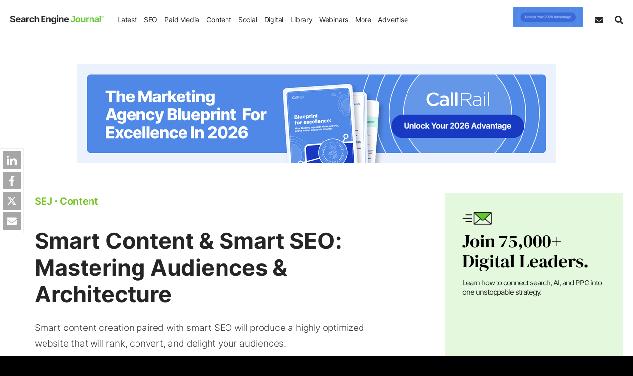

--- FILE ---
content_type: text/html;charset=UTF-8
request_url: https://www.searchenginejournal.com/wp-json/sscats/v2/stext/content
body_size: 6997
content:
    <html>
    <head>
        <meta name="robots" content="noindex, nofollow">
        <meta content="width=device-width,initial-scale=1,maximum-scale=1,user-scalable=no" name="viewport">
        <link rel="preload" href="https://cdn.searchenginejournal.com/wp-content/themes/sej/fonts/inter.woff2" as="font" type="font/woff2" crossorigin>
        <style id='css-css'>@font-face{font-family:Inter;font-style:normal;font-weight:200 900;font-display:swap;src:url('https://cdn.searchenginejournal.com/wp-content/themes/sej/fonts/inter.woff2') format('woff2');unicode-range:U+0000-00FF,U+0131,U+0152-0153,U+02BB-02BC,U+02C6,U+02DA,U+02DC,U+0304,U+0308,U+0329,U+2000-206F,U+2074,U+20AC,U+2122,U+2191,U+2193,U+2212,U+2215,U+FEFF,U+FFFD}.card-h,.card-text{margin-top:0;margin-bottom:25px}*,::after,::before{box-sizing:border-box}body{font-family:Inter,sans-serif;margin:0;padding:0;font-weight:400;line-height:1.725;font-size:15px;background-color:transparent;color:#252525;overflow-wrap:break-word}a{text-decoration:none}.sej-card{padding:40px 50px;position:relative;color:#fff;line-height:1.3;align-items:center;background:#f2f2f2;display:flex;flex-wrap:wrap;border-radius:15px}.sc-logo,.scdetails{max-width:100%;width:100%}.sc-logo img{max-width:100%;height:auto}.card-h a,.sc-logo a{display:block}.card-link{padding:12px 20px;border-radius:6px;display:inline-block;font-size:16px;font-weight:600}.card-link-icon{margin-left:10px}.card-h{font-weight:700;font-size:28px;line-height:1.2}@media only screen and (min-width:620px){.scdetails{width:70%;flex:0 0 auto;padding-right:30px}.sc-logo{width:30%;flex:0 0 auto}}@media only screen and (max-width:619px){.sej-card{padding:10px 20px 40px;flex-direction:column-reverse;text-align:center}.sc-logo img{width:150px}.card-h{font-size:24px!important}.card-text{text-align:left}}</style>
            <style>
        .sej-sidebar-branded{
            border-radius: 0;
        }
                .card-link0, .card-link0:VISITED, .card-link0:FOCUS {
            color: #ffffff !important;
            background-color: #d61c5b !important;
                    font-size: 16px !important;
                }

        .card-h0{
            font-size: 32px;
            line-height: 1.2;
            color: #ffffff !important;

        }

        .card-h0 a {
            color: #ffffff !important;
        }

        
        .card-text0 {
            font-size: 16px !important;

        }
        .sej-sidebar .card-text{
            text-align: center;
        }
        .sej-card0 {

            color: #ffffff !important;

        }
        .spons-label{
            letter-spacing: 1px;
            opacity: .5;
            position: absolute;
            left: 0;
            right: 0;
            bottom: 12px;
            font-size: 11px;
            font-weight: 400;
            text-align: center;
        }
                .card-link1, .card-link1:VISITED, .card-link1:FOCUS {
            color: #ffffff !important;
            background-color: #5ec92a !important;
                    font-size: 16px !important;
                }

        .card-h1{
            font-size: 26px;
            line-height: 1.3;
            color: #ffffff !important;

        }

        .card-h1 a {
            color: #ffffff !important;
        }

        
        .card-text1 {
            font-size: 16px !important;

        }
        .sej-sidebar .card-text{
            text-align: center;
        }
        .sej-card1 {

            color: #ffffff !important;

        }
        .spons-label{
            letter-spacing: 1px;
            opacity: .5;
            position: absolute;
            left: 0;
            right: 0;
            bottom: 12px;
            font-size: 11px;
            font-weight: 400;
            text-align: center;
        }
                .card-link2, .card-link2:VISITED, .card-link2:FOCUS {
            color: #402c85 !important;
            background-color: #ffffff !important;
                    font-size: 16px !important;
                }

        .card-h2{
            font-size: 26px;
            line-height: 1.3;
            color: #ffffff !important;

        }

        .card-h2 a {
            color: #ffffff !important;
        }

        
        .card-text2 {
            font-size: 16px !important;

        }
        .sej-sidebar .card-text{
            text-align: center;
        }
        .sej-card2 {

            color: #ffffff !important;

        }
        .spons-label{
            letter-spacing: 1px;
            opacity: .5;
            position: absolute;
            left: 0;
            right: 0;
            bottom: 12px;
            font-size: 11px;
            font-weight: 400;
            text-align: center;
        }
            </style>

            <style>
            #sch {

                min-height: 320px;
            }
        </style>
    </head>
    <script>
        function resizeIframe(obj) {
            obj.style.height = obj.contentWindow.document.documentElement.scrollHeight + 'px';
        }

        function sappendHtmlv2(targetElement, htmlString) {

            // Check if the target element exists
            if (targetElement) {
                targetElement.insertAdjacentHTML('beforeend', htmlString);
            } else {
                console.error( 'Element not found' );
            }
        }
    </script>


    <body>
    
    <div id="sch" class="sej-card sss2_sllo_o6  cat-iframe  "></div>
 <script>
    setTimeout(() => {
                var cat_head_params = [{"sponsor":{"headline":"Virtual Event: Optimize For The Future Of Search","font_size":"32","line_height":"1.2","title_span_color":"","region_two_letter_code":"US,CA,MX"},"sponsor_logo":"https:\/\/cdn.searchenginejournal.com\/wp-content\/uploads\/2025\/12\/xeo-259.png","sponsor_text":"Designed for marketing leaders, two tracks and leading experts cover what&#8217;s changed and strategies for discoverability. Live January 30. Bring your questions.\n","font_size":"16","cta_text":{"text":"Don't Miss This Free Event","font_size":"16"},"tooltip":"Don't Miss This Free Event","colors":{"cta":"#ffffff","cta_bg":"#d61c5b","background":"#000036","background_grd_first":"","background_grd_second":"","background_grd_third":"","head_color":"#ffffff","text_color":"#ffffff"},"logo_url":"https:\/\/mprofs.com\/sejxeo","advertiser":"MP XEO","campaign":"MP XEO Q1","promo_label":[],"tracking":"2026 MP XEO: [January 19 \u2013 January 25, 2026] [Main Text]","data_impression_pixel":"","data_click_pixel":"","social_pixels":{"facebook":[],"linkedin":[],"twitter":[],"google":[]},"campaign_name_for_ga":"2026 MP XEO: [January 19 \u2013 January 25, 2026] [Main Text]","campaign_name_for_ga_parent":"2026 Webinar-STAT \/ Rundown-Callrail \/ MP XEO: [January 19 \u2013 January 25] [Main Text]","campaign_topic":"seo","promo_assigned_cat":"content"},{"sponsor":{"headline":"Google SERPs In 2026: Changes, Features &#038; How To Boost Your Organic Traffic","font_size":"26","line_height":"1.3","title_span_color":"","region_two_letter_code":"all"},"sponsor_logo":"https:\/\/cdn.searchenginejournal.com\/wp-content\/uploads\/2023\/04\/sejwebinar-642d29604e14c-sej.png","sponsor_text":"Register now for the only data-driven benchmark report built to future-proof your SEO, AEO, and AI search strategy for 2026.\n","font_size":"16","cta_text":{"text":"Register Now","font_size":"16"},"tooltip":"","colors":{"cta":"#ffffff","cta_bg":"#5ec92a","background":"#11323c","background_grd_first":"","background_grd_second":"","background_grd_third":"","head_color":"#ffffff","text_color":"#ffffff"},"logo_url":"https:\/\/www.searchenginejournal.com\/webinar-lp-google-serps-in-2026-changes-features-how-to-boost-your-organic-traffic\/?itm_source=sponsored-cat&itm_medium=sponsored-category-content&itm_campaign=webinar-stat-012826","advertiser":"STAT","campaign":"STAT Q1","promo_label":[],"tracking":"2026 Branded Category STAT-SEJWEBINAR [January 19 \u2013 January 25, 2026] [Main Text]","data_impression_pixel":"","data_click_pixel":"","social_pixels":{"facebook":[],"linkedin":[],"twitter":[],"google":[]},"campaign_name_for_ga":"2026 Branded Category STAT-SEJWEBINAR [January 19 \u2013 January 25, 2026] [Main Text]","campaign_name_for_ga_parent":"2026 Webinar-STAT \/ Rundown-Callrail \/ MP XEO: [January 19 \u2013 January 25] [Main Text]","campaign_topic":"seo","promo_assigned_cat":"content"},{"sponsor":{"headline":"2026 Marketing Agency Playbook: Data-Backed AI Pivots That Ignite Growth","font_size":"26","line_height":"1.3","title_span_color":"","region_two_letter_code":"all"},"sponsor_logo":"https:\/\/cdn.searchenginejournal.com\/wp-content\/uploads\/2025\/04\/callrail-logo-400x400-974.png","sponsor_text":"Discover the latest trends, tips, and strategies in SEO and PPC marketing.\n","font_size":"16","cta_text":{"text":"Get The Rundown","font_size":"16"},"tooltip":"","colors":{"cta":"#402c85","cta_bg":"#ffffff","background":"#402c85","background_grd_first":"","background_grd_second":"","background_grd_third":"","head_color":"#ffffff","text_color":"#ffffff"},"logo_url":"https:\/\/www.searchenginejournal.com\/rundowns\/2026-marketing-agency-playbook-data-backed-ai-pivots-that-ignite-growth\/?itm_source=sponsored-cat&itm_medium=sponsored-category-fallback&itm_campaign=rundown-callrail-011426","advertiser":"STAT","campaign":"STAT Q1","promo_label":[],"tracking":"2026 Branded Category Rundown-CallRail [January 19 \u2013 January 25, 2026] [Main Text]","data_impression_pixel":"","data_click_pixel":"","social_pixels":{"facebook":[],"linkedin":[],"twitter":[],"google":[]},"campaign_name_for_ga":"2026 Branded Category Rundown-CallRail [January 19 \u2013 January 25, 2026] [Main Text]","campaign_name_for_ga_parent":"2026 Webinar-STAT \/ Rundown-Callrail \/ MP XEO: [January 19 \u2013 January 25] [Main Text]","campaign_topic":"seo","promo_assigned_cat":"content"}];
    
        console.log('cat_head_params', cat_head_params);
        console.log('sg', window.parent.sglob_country );

        function pickDisplayIndex(catHeadParams, rawCountry) {
      	  const userCountry = (rawCountry || '').toString().trim().toUpperCase();

      	  let allIndexes = [];
      	  let matchedIndex = null;

      	  for (let i = 0; i < catHeadParams.length; i++) {
      	    const regionRaw = (catHeadParams[i]?.sponsor?.region_two_letter_code || '').trim();
      	    const region = regionRaw.toUpperCase();

      	    // collect 'ALL' (case-insensitive check)
      	    if (region.toLowerCase() === 'all' || region === '') { // treat empty as ALL; remove `|| region === ''` if you don't want that
      	      allIndexes.push(i);
      	      continue;
      	    }

      	    // parse tokens like "US,CA,-MX"
      	    const tokens = region.split(',').map(s => s.trim()).filter(Boolean);
      	    const excluded = tokens.filter(c => c.startsWith('-')).map(c => c.slice(1));
      	    const allowed  = tokens.filter(c => !c.startsWith('-'));

      	    // exclusion-only rule: show to everyone not excluded
      	    if (excluded.length && !allowed.length) {
      	      if (!excluded.includes(userCountry)) {
      	        matchedIndex = i;
      	        break;
      	      }
      	      continue;
      	    }

      	    // allow-list rule
      	    if (allowed.length && allowed.includes(userCountry)) {
      	      matchedIndex = i;
      	      break;
      	    }
      	  }

      	  if (matchedIndex !== null) return matchedIndex;

      	  if (allIndexes.length > 0) {
      	    // random among ONLY 'all' items
      	    return allIndexes[Math.floor(Math.random() * allIndexes.length)];
      	  } 

      	  // last resort: random across everything
      	  return Math.floor(Math.random() * catHeadParams.length);
      	}

      	/** Convenience helper if you want the actual item instead of index */
      	function pickAd(catHeadParams, rawCountry) {
      	  const idx = pickDisplayIndex(catHeadParams, rawCountry);
       	   
          if( window.parent.googletag ){
        	  window.parent.googletag.cmd.push(function() {
        		  window.parent.googletag.pubads().setTargeting("branded_test_group", idx+'_branded' ); 
        	  });
          }
      	  return { index: idx, item: catHeadParams[idx] };
      	}


      	const { index, item } = pickAd(cat_head_params, window.parent.sglob_country);
      	//console.log('country:', window.parent.sglob_country, 'picked index:', index);
      	cat_head_params = item; // keep your later code unchanged
      	display_index = index;
       
        		let anchor_target = '_blank';
        if(  window.parent.smobile ){
    		anchor_target = '_top';
        }
       
        var scheader = document.getElementById( "sch" );
        var total_html = '';
        if( cat_head_params.sponsor_logo && cat_head_params.sponsor_text  ){

            scheader.style.backgroundColor = cat_head_params.colors.background;
            if( cat_head_params.colors.background_grd_first ){
            	scheader.style.backgroundImage = 'linear-gradient(180deg, ' + cat_head_params.colors.background_grd_first + ' 0%, ' + cat_head_params.colors.background_grd_second + ' 50%, ' + cat_head_params.colors.background_grd_third + ' 100%)';
            }
            scheader.style.color = cat_head_params.colors.text_color;
                          	
            details_start =  '<div class="scdetails">';
            details_end =  '</div>';
            h3_html =  '<h3 class="card-h card-h'+display_index+'"><a title="'+cat_head_params.tooltip+'" rel="noopener nofollow" target="'+anchor_target+'"  href-data="'+cat_head_params.logo_url+'"  href="'+cat_head_params.logo_url+'"><span class="card-h-span">'+cat_head_params.sponsor.headline+'</a></h3>';

            cta = '<a title="'+cat_head_params.tooltip+'" rel="noopener nofollow" target="'+anchor_target+'"  href-data="'+cat_head_params.logo_url+'" class="card-link card-link'+display_index+'" href="'+cat_head_params.logo_url+'">'+cat_head_params.cta_text.text+'<span class="card-link-icon">&#10141;</span></a>'
            atext = '<p class="card-text card-text'+display_index+'">'+cat_head_params.sponsor_text+'</p>';

            logo_html = '<div class="sc-logo"><a rel="noopener nofollow" title="'+cat_head_params.tooltip+'" class="card-img"  href-data="'+cat_head_params.logo_url+'"  href="'+cat_head_params.logo_url+'"  target="'+anchor_target+'"><img href-data="'+cat_head_params.logo_url+'" alt="'+cat_head_params.sponsor.headline+'" class="hauto nopin medi-object" src="'+cat_head_params.sponsor_logo+'" width="200" height="200" /></a></div>';
            promo_label = '';
            if( typeof cat_head_params.promo_label != 'undefined' && cat_head_params.promo_label ){
                promo_label = '<span style="color: '+cat_head_params.colors.text_color+'" class="spons-label">'+ cat_head_params.promo_label + '</span>'
            }

            total_html = details_start+h3_html+atext+cta+details_end+logo_html+promo_label;


            sappendHtmlv2( scheader, total_html );

            let impressionPixel = cat_head_params.data_impression_pixel;

    	    if (impressionPixel) {
    	        let pimge = new Image();
    	        let uniqueTimestamp = new Date().getTime();
    	        impressionPixel = impressionPixel.replace('[timestamp]', uniqueTimestamp);
    	        pimge.src = impressionPixel;
    	        console.log('BD p ', impressionPixel);
    	    }
    	   

           	if( cat_head_params.social_pixels &&  window.parent.s_glob_p ){
        
           	 let parentGlobals = window.parent.s_glob_p;
    
           	 // Define additional pixel IDs to push (from the iframe's object)
           	 let additionalPixels = cat_head_params.social_pixels;
    
           	 // Push additional pixel IDs to each platform's array in the parent object
           	 for (const platform in additionalPixels) {
           	     if (parentGlobals[platform]) {
           	         // If the platform exists in the parent object, push new IDs
           	         parentGlobals[platform].push(...additionalPixels[platform]);
           	     } else {
           	         // If the platform doesn't exist in the parent object, create it
           	         parentGlobals[platform] = additionalPixels[platform];
           	     }
           	 }
           	}

    	    
                        slinks = scheader.getElementsByTagName( "a" );

            function getPathOrStrippedUrl(url) {
            	  try {
            	    const currentDomain = window.parent.location.hostname.toLowerCase();
            	    const parsed = new URL(url);
            	    const urlDomain = parsed.hostname.toLowerCase();

            	    if (urlDomain === currentDomain) {
            	      return parsed.pathname.endsWith('/') ? parsed.pathname : parsed.pathname + '/';
            	    } else {
            	      return parsed.origin + parsed.pathname;
            	    }
            	  } catch (e) {
            	    return url; // Invalid URL
            	  }
            	}
            function categorizeSource(input) {
            	  const str = input.toLowerCase();
            	  const currentDomain = window.parent.location.hostname.toLowerCase();

            	  if (str.includes('webinar-lp')) return 'webinar';
            	  if (str.includes('partner-resource')) return 'partner resource';
            	  if (str.includes('ebook')) return 'ebook';
            	  if (str.includes('rundown')) return 'rundown';
            	  if (str.includes(currentDomain)) return 'internal campaign';

            	  return false;
            }

            function getHostname(url) {
            	  try {
            	    return new URL(url).hostname;
            	  } catch (e) {
            	    // Invalid URL
            	    return null;
            	  }
            	}

			let campaign_type = categorizeSource(cat_head_params.logo_url);
			let hostname = getHostname(cat_head_params.logo_url);
			let track_url_in_main_ga = getPathOrStrippedUrl(cat_head_params.logo_url);
				//try to figure out campaign type by campaign name
			if( campaign_type === false ){
			   let rawType = categorizeSource(cat_head_params.campaign_name_for_ga);
			   campaign_type = rawType ? rawType : 'external campaign';
			}

            setTimeout(() => {
                if( "undefined" != typeof window.parent.dataLayer ){

                    let json_push_imp = {
                            event: 'virtualpageview_spons_cat',
                            virtualpageurl_category_url: '/tsp_'+cat_head_params.logo_url,
                            virtualpagtitle_category_headline: cat_head_params.sponsor.headline,
                            virtualpagtitle_tracking: cat_head_params.campaign_name_for_ga,
                            virtualpagtitle_parent_tracking: cat_head_params.campaign_name_for_ga_parent,
                            category_spons_advertiser: cat_head_params.advertiser,
                            category_spons_campaign: cat_head_params.campaign,
                            category_spons_topic:'content',
                            category_spons_site_section:  window.parent?.sdimensions?.content_sections ?? "",
                            category_spons_path: window.parent.location.pathname,
                            category_spons_campaign_type:  campaign_type,
                            category_spons_hostname:  hostname,
                            campaign_topic: cat_head_params.campaign_topic,
                            promo_assigned_cat: cat_head_params.promo_assigned_cat,
                            branded_canonical_url: track_url_in_main_ga
                        };

                    Object.keys(json_push_imp).forEach(key => {
                  	  const val = json_push_imp[key];
                  	  if (typeof val === 'string') {
                  	    json_push_imp[key] = val.toLowerCase();
                  	  }
                  	});
                    
                    window.parent.dataLayer.push( json_push_imp );
                  	
                    window.parent.striggerEvent('event_spons_cat_impression_hs', json_push_imp);

                    
                    if( typeof slinks != 'undefined' ) {
                        for (var i = 0, len = slinks.length; i < len; i++) {
                            slinks[i].addEventListener('click', function(e) {


                                let json_push = {
                                        event: 'event_spons_cat',
                                        event_spons_cat_category: 'Sponsored Category Clicks',
                                        event_spons_cat_headline: cat_head_params.sponsor.headline,
                                        event_spons_cat_tracking: cat_head_params.campaign_name_for_ga,
                                        event_spons_cat_action: 'content',
                                        event_spons_cat_label: cat_head_params.logo_url,
                                        event_spons_cat_sponsor: cat_head_params.advertiser,
                                        event_spons_cat_site_section:  window.parent?.sdimensions?.content_sections ?? "",
                                        event_spons_cat_location_pathname: window.parent.location.pathname,
                                        event_spons_cat_campaign: cat_head_params.campaign,
                                        event_spons_cat_tracking_parent: cat_head_params.campaign_name_for_ga_parent,
                                        virtualpagtitle_tracking: cat_head_params.campaign_name_for_ga,
                                        virtualpagtitle_parent_tracking: cat_head_params.campaign_name_for_ga_parent,
                                        category_spons_advertiser: cat_head_params.advertiser,
                                        category_spons_campaign: cat_head_params.campaign,
                                        category_spons_topic:'content',
                                        category_spons_site_section: window.parent?.sdimensions?.content_sections ?? "",
                                        category_spons_path: window.parent.location.pathname,
                                        category_spons_campaign_type:  campaign_type,
                                        category_spons_hostname:  hostname,
                                        campaign_topic: cat_head_params.campaign_topic,
                                        promo_assigned_cat: cat_head_params.promo_assigned_cat
                                    };

                                Object.keys(json_push).forEach(key => {
                              	  const val = json_push[key];
                              	  if (typeof val === 'string') {
                                		json_push[key] = val.toLowerCase();
                              	  }
                              	});
                                
                                window.parent.dataLayer.push( json_push );
                                
                     		    
                                window.parent.__gaTrackers( "send","event", "Sponsored Category Click Var 1", "content", track_url_in_main_ga, campaign_type, cat_head_params.campaign_name_for_ga );

                             
                                window.parent.__gaTrackers( "send","branded_category_clicks_v2", "content",  track_url_in_main_ga, campaign_type, hostname, cat_head_params.campaign_name_for_ga );
                                json_push.track_url_in_main_ga = track_url_in_main_ga;
                                window.parent.striggerEvent('event_spons_cat_clicks_hs', json_push);
                                
                                let ClickPixel = cat_head_params.data_click_pixel;
            				    if (ClickPixel) {
									if( typeof window.parent.googletag != 'undefined' && typeof window.parent.googletag.apiReady ==  'undefined' ){
										let pimge = new Image();
	            				        pimge.src = ClickPixel;
	            				        console.log('CP 1', ClickPixel);
									}else{
										e.preventDefault();
										console.log('CP preventDefault 1', ClickPixel);
										window.open(ClickPixel, '_blank');
									}
            				    }
                            });
                        }

                    }

                }
            }, 2000);


                    }  // endif cat_head_params.sponsor_logo

        var customEvent = new CustomEvent('load7', {
            detail: {}
        });

        window.dispatchEvent(customEvent);
    }, 1000);
 
    window.addEventListener("load7", (event) => {
        function syncHtmlBodyHeight() {
            const iframeElement = document.querySelector('#sch');
            if (iframeElement) {
                const divHeight = iframeElement.offsetHeight;
    
                document.body.style.height = divHeight  + 'px';
                document.documentElement.style.height = divHeight  + 'px';

                                var iframeId = 'sspcat_ifrm_v2';
                    
                var eventData = {
                    iframeId: iframeId,
                    height: divHeight
                };
    			console.log('eventData',eventData);
                var customEvent = new CustomEvent('IframeSponsCatBodyHeightAdjust', {
                    detail: eventData
                });
    
                window.parent.dispatchEvent(customEvent);
            }
        }

        syncHtmlBodyHeight();
        
  
    
        window.addEventListener('resize', syncHtmlBodyHeight);
   });
  
    </script>    

    </body>

    </html>

    